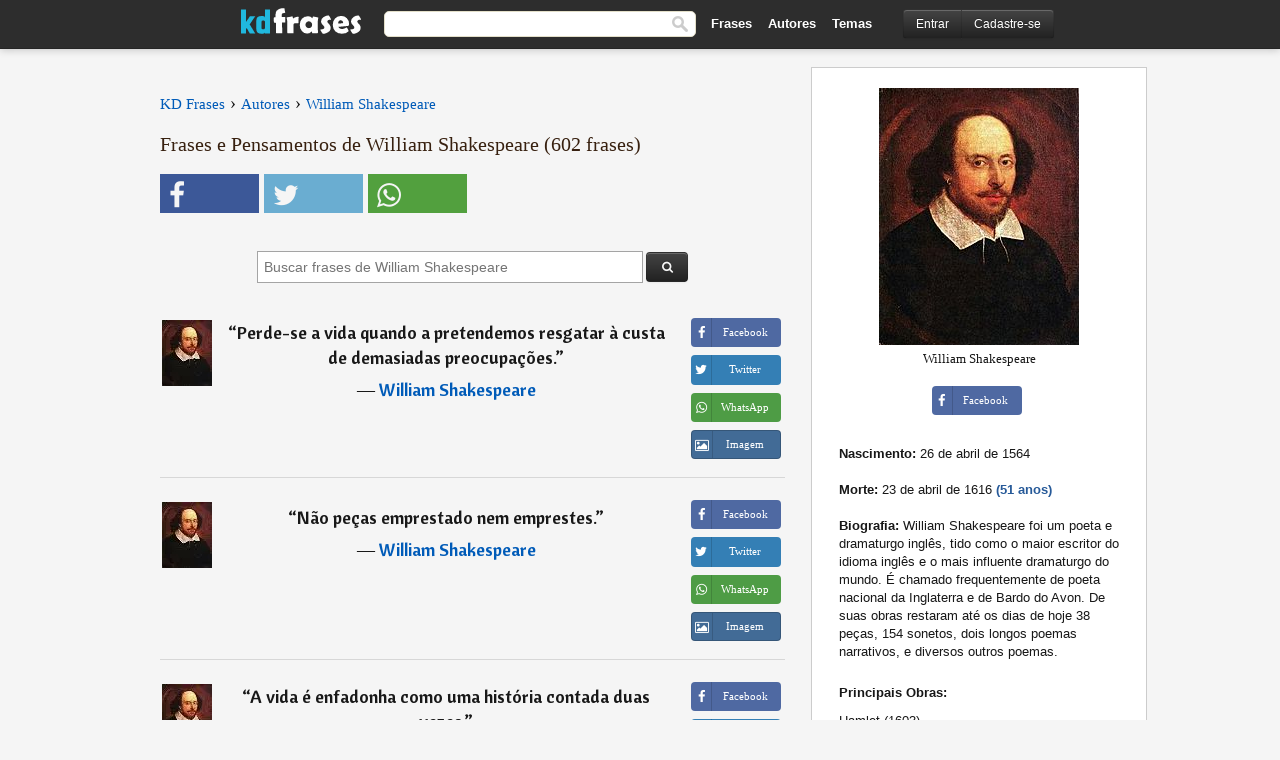

--- FILE ---
content_type: text/html; charset=UTF-8
request_url: https://kdfrases.com/autor/william-shakespeare/17
body_size: 9349
content:
<!DOCTYPE html>
<html lang="pt-br" xml:lang="pt-br"><head>
<meta http-equiv="content-type" content="text/html; charset=UTF-8"> 

  <title>Frases de William Shakespeare (17) - KD Frases</title>
  
  <meta name="description" content="William Shakespeare - Frases, citações, mensagens e pensamentos. As melhores frases e textos de William Shakespeare. William Shakespeare foi um poeta e dramaturgo inglês, tido como o maior escritor do idioma inglês ... Página 17 de 25." />

<link href="/css/basev2.5.3.css" media="screen" rel="stylesheet" type="text/css" />  
  <meta property="og:title" content="Frases e Pensamentos de William Shakespeare" />
  <meta property="og:type" content="article" />
  <meta property="og:site_name" content="KD Frases" />
  <meta property="og:description" content="Coletânea de frases e citações de William Shakespeare" />
  <meta property="og:image" content="https://kdfrases.com/imagens/william-shakespeare_fb.jpg" />
  <meta property="og:url" content="https://kdfrases.com/autor/william-shakespeare" />  
  
  	
	
  <meta name="twitter:card" content="summary_large_image">
  <meta name="twitter:site" content="@kdfrases_site">
  <meta name="twitter:title" content="Frases e Pensamentos de William Shakespeare">
  <meta name="twitter:description" content="Coletânea de frases e citações de William Shakespeare">
  <meta name="twitter:image" content="https://kdfrases.com/imagens/william-shakespeare_fb.jpg">
  
  <meta property="fb:app_id" content="270442059728002"/>


  
  <link rel="apple-touch-icon" sizes="57x57" href="/apple-touch-icon-57x57.png?v=2016">
  <link rel="apple-touch-icon" sizes="60x60" href="/apple-touch-icon-60x60.png?v=2016">
  <link rel="apple-touch-icon" sizes="72x72" href="/apple-touch-icon-72x72.png?v=2016">
  <link rel="apple-touch-icon" sizes="76x76" href="/apple-touch-icon-76x76.png?v=2016">
  <link rel="apple-touch-icon" sizes="114x114" href="/apple-touch-icon-114x114.png?v=2016">
  <link rel="apple-touch-icon" sizes="120x120" href="/apple-touch-icon-120x120.png?v=2016">
  <link rel="apple-touch-icon" sizes="144x144" href="/apple-touch-icon-144x144.png?v=2016">
  <link rel="apple-touch-icon" sizes="152x152" href="/apple-touch-icon-152x152.png?v=2016">
  <link rel="apple-touch-icon" sizes="180x180" href="/apple-touch-icon-180x180.png?v=2016">
  <link rel="icon" type="image/png" href="/favicon-32x32.png?v=2016" sizes="32x32">
  <link rel="icon" type="image/png" href="/android-chrome-192x192.png?v=2016" sizes="192x192">
  <link rel="icon" type="image/png" href="/favicon-96x96.png?v=2016" sizes="96x96">
  <link rel="icon" type="image/png" href="/favicon-16x16.png?v=2016" sizes="16x16">
  <link rel="manifest" href="/manifest.json?v=2016">
  <link rel="mask-icon" href="/safari-pinned-tab.svg?v=2016" color="#5bbad5">
  <link rel="shortcut icon" href="/favicon.ico?v=2016">
  <meta name="apple-mobile-web-app-title" content="KD Frases">
  <meta name="application-name" content="KD Frases">
  <meta name="msapplication-TileColor" content="#2b5797">
  <meta name="msapplication-TileImage" content="/mstile-144x144.png?v=2016">
  <meta name="theme-color" content="#ffffff">
  
  <meta name="p:domain_verify" content="9efad8d0f0e34256979662773715f374"/>

   
   <meta name="viewport" content="width=device-width, initial-scale=1, maximum-scale=1">
   
<script async src="https://www.googletagmanager.com/gtag/js?id=G-M09M020TWN"></script>
<script>
  window.dataLayer = window.dataLayer || [];
  function gtag(){dataLayer.push(arguments);}
  gtag('js', new Date());

  gtag('config', 'G-M09M020TWN');
</script>

<link rel="canonical" href="https://kdfrases.com/autor/william-shakespeare/17" />
<link rel="prev" href="https://kdfrases.com/autor/william-shakespeare/16">
<link rel="next" href="https://kdfrases.com/autor/william-shakespeare/18">
<script async src="https://pagead2.googlesyndication.com/pagead/js/adsbygoogle.js?client=ca-pub-6631402814758980"
     crossorigin="anonymous"></script>


</head>

<body>
<div class="content">

  <div id="tbar_w">
	<div class="uitext" id="siteheader">

<div class="shwrapper">	


<div id="logo">
<a href="/">

<img alt="KD Frases - Frases, Pensamentos e Citações" src="/img/kdf_v2.svg" width="120" height="36">

</a>
</div>
<div id="sitesearch">
<form accept-charset="UTF-8" action="/frases/" method="get" name="headerSearchForm">
<div class="auto_complete_field_wrapper">
<input class="greyText" id="sitesearch_field" name="q" type="text" autocomplete="off">        
<input type="hidden" name="t" value="1">

</div>
<button id="mainsearchbtn" type="submit"><img alt="Buscar Frases" src="/img/mg.png" title="Buscar Frases"  width="16" height="16"></button>
</form>
</div>

<ul class="nav" id="sitenav">
<li>
<a href="/frases-selecionadas" class="navlink" id="quotesli">Frases</a>
</li>
<li>
<a href="/autores/" class="navlink" id="authorsli">Autores</a>
</li>

<li>
<a href="/temas/" class="navlink" id="topicsli">Temas</a>
</li>

</ul>

<div class="loginbar">
<div class="ubtn-group" id="lbsearch"><a href="/frases/" class="ubtn ubtn-inverse"> <i class="icon-search icon-white nbarbtn"></i></a></div><div class="ubtn-group" id="lbmore"><a href="#showmore" class="ubtn ubtn-inverse"> <i class="icon-menu icon-white nbarbtn"></i></a></div><div class="ubtn-group" id="lubtn"><a href="/login" class="ubtn ubtn-inverse"> <i class="icon-user icon-white nbarbtn"></i></a></div><div class="ubtn-group">
<a rel="nofollow" href="/login" class="ubtn ubtn-inverse" id="lbloginbtn"> Entrar</a><a rel="nofollow" href="/registrar" class="ubtn ubtn-inverse" id="lbregisterbtn"> Cadastre-se</a></div>
</div>



</div>
</div>

</div>
 



  <div class="mainContentContainer ">
  
    
    <div class="mainContent">
      

      <div class="mainContentFloat">


<div class="leftContainer">
	<br />
	
	
	
	<div id="breadcrumbs"><ol itemscope itemtype="http://schema.org/BreadcrumbList" class="obdc"><li itemprop="itemListElement" itemscope itemtype="http://schema.org/ListItem"><a itemprop="item" href="/"><span itemprop="name">KD Frases</span></a><meta itemprop="position" content="1" /></li><li class="bdcsp"> › </li><li itemprop="itemListElement" itemscope itemtype="http://schema.org/ListItem"><a itemprop="item" href="/autores"><span itemprop="name">Autores</span></a><meta itemprop="position" content="2" /></li><li class="bdcsp"> › </li><li itemprop="itemListElement" itemscope itemtype="http://schema.org/ListItem"><a itemprop="item" href="/autor/william-shakespeare"><span itemprop="name">William Shakespeare</span></a><meta itemprop="position" content="3" /></li></ol></div><h1>Frases e Pensamentos de William Shakespeare (602 frases)</h1><div class="search_social"><div class="fb_share"><button class="socialBtn square share_btn sbtn2" data-url="https://www.facebook.com/sharer/sharer.php?u=https://kdfrases.com/autor/william-shakespeare"><i class="fa-facebook fa sb2"></i><span></span></button></div><div class="tweet_share"><button class="socialBtn square share_btn sbtn2" data-url="https://twitter.com/intent/tweet?original_referer=https://kdfrases.com/autor/william-shakespeare&amp;text=Frases+de+William+Shakespeare&amp;url=https://kdfrases.com/autor/william-shakespeare"><i class="fa-twitter fa sb2"></i><span></span></button></div><div class="wapp_share"><button class="socialBtn square share_btn sbtn2"  data-url="https://api.whatsapp.com/send?text=Frases de William Shakespeare - https://kdfrases.com/autor/william-shakespeare"><i class="fa-wapp fa sb2"></i><span></span></button></div></div><br><br>			
	<div class="tcenter">				
<form accept-charset="UTF-8" method="get" name="headerSearchForm2" id="sea_form">
 <input class="asearch" name="q" id="qquery" type="text" placeholder="Buscar frases de William Shakespeare"> 
 <div class="ubtn-group seauthor"><button class="ubtn ubtn-inverse sabtn" id="sea_btn"> <i class="icon-search icon-white "></i></button></div>
<br /><br />
</form>
<script>
var form = document.getElementById("sea_form");document.getElementById("sea_btn").addEventListener("click", function () {form.submit();});
</script>
</div>		
<div class="quotes"><div class="quote"><div class="quoteDetails"><table><tbody><tr><td class="qd_td"><a href="/autor/william-shakespeare"><picture><source type="image/webp" srcset="/img/1.webp" data-srcset="/webp/imagens/william-shakespeare-s1.webp 1x, /webp/imagens/william-shakespeare-s1@2x.webp 2x"><source type="image/jpeg" srcset="/img/1.png" data-srcset="/imagens/william-shakespeare-s1.jpg 1x, /imagens/william-shakespeare-s1@2x.jpg 2x"><img src="/img/1.png" class="lazy" alt="William Shakespeare"  data-src="/imagens/william-shakespeare-s1.jpg" data-srcset="/imagens/william-shakespeare-s1@2x.jpg 2x" width="50" height="66" /></picture></a></td><td class="swidth"><div class="quoteText2">“<a href="/frase/115679" class="qlink">Perde-se a vida quando a pretendemos resgatar à custa de demasiadas preocupações.</a>” <br><div class="qauthor">  ― <a href="/autor/william-shakespeare">William Shakespeare</a></div></div></td></tr></tbody></table></div><div class="action"><div class="acdblock"><div class="abtndiv"><button data-url="https://www.facebook.com/sharer/sharer.php?u=https://kdfrases.com/frase/115679" class="btn btn-block btn-social btn-xs btn-facebook share_btn sbtn1" > <span class="fa fa-facebook"></span><span>Facebook</span></button></div><div class="abtndiv"><button data-url="https://twitter.com/intent/tweet?original_referer=https://kdfrases.com/frase/115679&amp;text=Perde-se+a+vida+quando+a+pretendemos+resgatar+%C3%A0+custa+de+demasiadas+preocupa%C3%A7%C3%B5es.&amp;url=https://kdfrases.com/frase/115679" class="btn btn-block btn-social btn-xs btn-twitter share_btn sbtn1"> <span class="fa fa-twitter"></span><span>Twitter</span></button></div><div class="wappbtn abtndiv"><button class="btn btn-block btn-social btn-xs btn-wapp share_btn sbtn1" data-url="https://api.whatsapp.com/send?text=Perde-se a vida quando a pretendemos resgatar à custa de demasiadas preocupações. - William Shakespeare - https://kdfrases.com/frase/115679"> <span class="fa fa-wapp"></span><span>WhatsApp</span></button></div><div class="abtndiv"><a href="/frase/115679" class="btn btn-block btn-social btn-xs btn-img"> <span class="fa fa-img"></span><div class="abtnlabel">Imagem</div></a></div></div></div></div><div class="quote"><div class="quoteDetails"><table><tbody><tr><td class="qd_td"><a href="/autor/william-shakespeare"><picture><source type="image/webp" srcset="/img/1.webp" data-srcset="/webp/imagens/william-shakespeare-s1.webp 1x, /webp/imagens/william-shakespeare-s1@2x.webp 2x"><source type="image/jpeg" srcset="/img/1.png" data-srcset="/imagens/william-shakespeare-s1.jpg 1x, /imagens/william-shakespeare-s1@2x.jpg 2x"><img src="/img/1.png" class="lazy" alt="William Shakespeare"  data-src="/imagens/william-shakespeare-s1.jpg" data-srcset="/imagens/william-shakespeare-s1@2x.jpg 2x" width="50" height="66" /></picture></a></td><td class="swidth"><div class="quoteText2">“<a href="/frase/115695" class="qlink">Não peças emprestado nem emprestes.</a>” <br><div class="qauthor">  ― <a href="/autor/william-shakespeare">William Shakespeare</a></div></div></td></tr></tbody></table></div><div class="action"><div class="acdblock"><div class="abtndiv"><button data-url="https://www.facebook.com/sharer/sharer.php?u=https://kdfrases.com/frase/115695" class="btn btn-block btn-social btn-xs btn-facebook share_btn sbtn1" > <span class="fa fa-facebook"></span><span>Facebook</span></button></div><div class="abtndiv"><button data-url="https://twitter.com/intent/tweet?original_referer=https://kdfrases.com/frase/115695&amp;text=N%C3%A3o+pe%C3%A7as+emprestado+nem+emprestes.&amp;url=https://kdfrases.com/frase/115695" class="btn btn-block btn-social btn-xs btn-twitter share_btn sbtn1"> <span class="fa fa-twitter"></span><span>Twitter</span></button></div><div class="wappbtn abtndiv"><button class="btn btn-block btn-social btn-xs btn-wapp share_btn sbtn1" data-url="https://api.whatsapp.com/send?text=Não peças emprestado nem emprestes. - William Shakespeare - https://kdfrases.com/frase/115695"> <span class="fa fa-wapp"></span><span>WhatsApp</span></button></div><div class="abtndiv"><a href="/frase/115695" class="btn btn-block btn-social btn-xs btn-img"> <span class="fa fa-img"></span><div class="abtnlabel">Imagem</div></a></div></div></div></div><div class="quote"><div class="quoteDetails"><table><tbody><tr><td class="qd_td"><a href="/autor/william-shakespeare"><picture><source type="image/webp" srcset="/img/1.webp" data-srcset="/webp/imagens/william-shakespeare-s1.webp 1x, /webp/imagens/william-shakespeare-s1@2x.webp 2x"><source type="image/jpeg" srcset="/img/1.png" data-srcset="/imagens/william-shakespeare-s1.jpg 1x, /imagens/william-shakespeare-s1@2x.jpg 2x"><img src="/img/1.png" class="lazy" alt="William Shakespeare"  data-src="/imagens/william-shakespeare-s1.jpg" data-srcset="/imagens/william-shakespeare-s1@2x.jpg 2x" width="50" height="66" /></picture></a></td><td class="swidth"><div class="quoteText2">“<a href="/frase/115707" class="qlink">A vida é enfadonha como uma história contada duas vezes.</a>” <br><div class="qauthor">  ― <a href="/autor/william-shakespeare">William Shakespeare</a></div></div></td></tr></tbody></table></div><div class="action"><div class="acdblock"><div class="abtndiv"><button data-url="https://www.facebook.com/sharer/sharer.php?u=https://kdfrases.com/frase/115707" class="btn btn-block btn-social btn-xs btn-facebook share_btn sbtn1" > <span class="fa fa-facebook"></span><span>Facebook</span></button></div><div class="abtndiv"><button data-url="https://twitter.com/intent/tweet?original_referer=https://kdfrases.com/frase/115707&amp;text=A+vida+%C3%A9+enfadonha+como+uma+hist%C3%B3ria+contada+duas+vezes.&amp;url=https://kdfrases.com/frase/115707" class="btn btn-block btn-social btn-xs btn-twitter share_btn sbtn1"> <span class="fa fa-twitter"></span><span>Twitter</span></button></div><div class="wappbtn abtndiv"><button class="btn btn-block btn-social btn-xs btn-wapp share_btn sbtn1" data-url="https://api.whatsapp.com/send?text=A vida é enfadonha como uma história contada duas vezes. - William Shakespeare - https://kdfrases.com/frase/115707"> <span class="fa fa-wapp"></span><span>WhatsApp</span></button></div><div class="abtndiv"><a href="/frase/115707" class="btn btn-block btn-social btn-xs btn-img"> <span class="fa fa-img"></span><div class="abtnlabel">Imagem</div></a></div></div></div></div><div class="quote"><div class="quoteDetails"><table><tbody><tr><td class="qd_td"><a href="/autor/william-shakespeare"><picture><source type="image/webp" srcset="/img/1.webp" data-srcset="/webp/imagens/william-shakespeare-s1.webp 1x, /webp/imagens/william-shakespeare-s1@2x.webp 2x"><source type="image/jpeg" srcset="/img/1.png" data-srcset="/imagens/william-shakespeare-s1.jpg 1x, /imagens/william-shakespeare-s1@2x.jpg 2x"><img src="/img/1.png" class="lazy" alt="William Shakespeare"  data-src="/imagens/william-shakespeare-s1.jpg" data-srcset="/imagens/william-shakespeare-s1@2x.jpg 2x" width="50" height="66" /></picture></a></td><td class="swidth"><div class="quoteText2">“<a href="/frase/115710" class="qlink">A miséria habitua o homem a estranhos companheiros de cama.</a>” <br><div class="qauthor">  ― <a href="/autor/william-shakespeare">William Shakespeare</a></div></div></td></tr></tbody></table></div><div class="action"><div class="acdblock"><div class="abtndiv"><button data-url="https://www.facebook.com/sharer/sharer.php?u=https://kdfrases.com/frase/115710" class="btn btn-block btn-social btn-xs btn-facebook share_btn sbtn1" > <span class="fa fa-facebook"></span><span>Facebook</span></button></div><div class="abtndiv"><button data-url="https://twitter.com/intent/tweet?original_referer=https://kdfrases.com/frase/115710&amp;text=A+mis%C3%A9ria+habitua+o+homem+a+estranhos+companheiros+de+cama.&amp;url=https://kdfrases.com/frase/115710" class="btn btn-block btn-social btn-xs btn-twitter share_btn sbtn1"> <span class="fa fa-twitter"></span><span>Twitter</span></button></div><div class="wappbtn abtndiv"><button class="btn btn-block btn-social btn-xs btn-wapp share_btn sbtn1" data-url="https://api.whatsapp.com/send?text=A miséria habitua o homem a estranhos companheiros de cama. - William Shakespeare - https://kdfrases.com/frase/115710"> <span class="fa fa-wapp"></span><span>WhatsApp</span></button></div><div class="abtndiv"><a href="/frase/115710" class="btn btn-block btn-social btn-xs btn-img"> <span class="fa fa-img"></span><div class="abtnlabel">Imagem</div></a></div></div></div></div><div class="quote"><div class="quoteDetails"><table><tbody><tr><td class="qd_td"><a href="/autor/william-shakespeare"><picture><source type="image/webp" srcset="/img/1.webp" data-srcset="/webp/imagens/william-shakespeare-s1.webp 1x, /webp/imagens/william-shakespeare-s1@2x.webp 2x"><source type="image/jpeg" srcset="/img/1.png" data-srcset="/imagens/william-shakespeare-s1.jpg 1x, /imagens/william-shakespeare-s1@2x.jpg 2x"><img src="/img/1.png" class="lazy" alt="William Shakespeare"  data-src="/imagens/william-shakespeare-s1.jpg" data-srcset="/imagens/william-shakespeare-s1@2x.jpg 2x" width="50" height="66" /></picture></a></td><td class="swidth"><div class="quoteText2">“<a href="/frase/115724" class="qlink">Tarde demais o conheci, por fim; cedo demais, sem conhecê-lo, amei-o.</a>” <br><div class="qauthor">  ― <a href="/autor/william-shakespeare">William Shakespeare</a></div></div></td></tr></tbody></table></div><div class="action"><div class="acdblock"><div class="abtndiv"><button data-url="https://www.facebook.com/sharer/sharer.php?u=https://kdfrases.com/frase/115724" class="btn btn-block btn-social btn-xs btn-facebook share_btn sbtn1" > <span class="fa fa-facebook"></span><span>Facebook</span></button></div><div class="abtndiv"><button data-url="https://twitter.com/intent/tweet?original_referer=https://kdfrases.com/frase/115724&amp;text=Tarde+demais+o+conheci%2C+por+fim%3B+cedo+demais%2C+sem+conhec%C3%AA-lo%2C+amei-o.&amp;url=https://kdfrases.com/frase/115724" class="btn btn-block btn-social btn-xs btn-twitter share_btn sbtn1"> <span class="fa fa-twitter"></span><span>Twitter</span></button></div><div class="wappbtn abtndiv"><button class="btn btn-block btn-social btn-xs btn-wapp share_btn sbtn1" data-url="https://api.whatsapp.com/send?text=Tarde demais o conheci, por fim; cedo demais, sem conhecê-lo, amei-o. - William Shakespeare - https://kdfrases.com/frase/115724"> <span class="fa fa-wapp"></span><span>WhatsApp</span></button></div><div class="abtndiv"><a href="/frase/115724" class="btn btn-block btn-social btn-xs btn-img"> <span class="fa fa-img"></span><div class="abtnlabel">Imagem</div></a></div></div></div></div><div class="quote"><div class="quoteDetails"><table><tbody><tr><td class="qd_td"><a href="/autor/william-shakespeare"><picture><source type="image/webp" srcset="/img/1.webp" data-srcset="/webp/imagens/william-shakespeare-s1.webp 1x, /webp/imagens/william-shakespeare-s1@2x.webp 2x"><source type="image/jpeg" srcset="/img/1.png" data-srcset="/imagens/william-shakespeare-s1.jpg 1x, /imagens/william-shakespeare-s1@2x.jpg 2x"><img src="/img/1.png" class="lazy" alt="William Shakespeare"  data-src="/imagens/william-shakespeare-s1.jpg" data-srcset="/imagens/william-shakespeare-s1@2x.jpg 2x" width="50" height="66" /></picture></a></td><td class="swidth"><div class="quoteText2">“<a href="/frase/115743" class="qlink">Algumas quedas servem para que levantemos mais felizes.</a>” <br><div class="qauthor">  ― <a href="/autor/william-shakespeare">William Shakespeare</a></div></div></td></tr></tbody></table></div><div class="action"><div class="acdblock"><div class="abtndiv"><button data-url="https://www.facebook.com/sharer/sharer.php?u=https://kdfrases.com/frase/115743" class="btn btn-block btn-social btn-xs btn-facebook share_btn sbtn1" > <span class="fa fa-facebook"></span><span>Facebook</span></button></div><div class="abtndiv"><button data-url="https://twitter.com/intent/tweet?original_referer=https://kdfrases.com/frase/115743&amp;text=Algumas+quedas+servem+para+que+levantemos+mais+felizes.&amp;url=https://kdfrases.com/frase/115743" class="btn btn-block btn-social btn-xs btn-twitter share_btn sbtn1"> <span class="fa fa-twitter"></span><span>Twitter</span></button></div><div class="wappbtn abtndiv"><button class="btn btn-block btn-social btn-xs btn-wapp share_btn sbtn1" data-url="https://api.whatsapp.com/send?text=Algumas quedas servem para que levantemos mais felizes. - William Shakespeare - https://kdfrases.com/frase/115743"> <span class="fa fa-wapp"></span><span>WhatsApp</span></button></div><div class="abtndiv"><a href="/frase/115743" class="btn btn-block btn-social btn-xs btn-img"> <span class="fa fa-img"></span><div class="abtnlabel">Imagem</div></a></div></div></div></div><div class="quote"><div class="quoteDetails"><table><tbody><tr><td class="qd_td"><a href="/autor/william-shakespeare"><picture><source type="image/webp" srcset="/img/1.webp" data-srcset="/webp/imagens/william-shakespeare-s1.webp 1x, /webp/imagens/william-shakespeare-s1@2x.webp 2x"><source type="image/jpeg" srcset="/img/1.png" data-srcset="/imagens/william-shakespeare-s1.jpg 1x, /imagens/william-shakespeare-s1@2x.jpg 2x"><img src="/img/1.png" class="lazy" alt="William Shakespeare"  data-src="/imagens/william-shakespeare-s1.jpg" data-srcset="/imagens/william-shakespeare-s1@2x.jpg 2x" width="50" height="66" /></picture></a></td><td class="swidth"><div class="quoteText2">“<a href="/frase/115770" class="qlink">Nossas dúvidas são traidoras e nos fazem perder o bem que poderíamos conquistar se não fosse o medo de errar.</a>” <br><div class="qauthor">  ― <a href="/autor/william-shakespeare">William Shakespeare</a></div></div></td></tr></tbody></table></div><div class="action"><div class="acdblock"><div class="abtndiv"><button data-url="https://www.facebook.com/sharer/sharer.php?u=https://kdfrases.com/frase/115770" class="btn btn-block btn-social btn-xs btn-facebook share_btn sbtn1" > <span class="fa fa-facebook"></span><span>Facebook</span></button></div><div class="abtndiv"><button data-url="https://twitter.com/intent/tweet?original_referer=https://kdfrases.com/frase/115770&amp;text=Nossas+d%C3%BAvidas+s%C3%A3o+traidoras+e+nos+fazem+perder+o+bem+que+poder%C3%ADamos+conquistar+se+n%C3%A3o+fosse+o+medo+de+errar.&amp;url=https://kdfrases.com/frase/115770" class="btn btn-block btn-social btn-xs btn-twitter share_btn sbtn1"> <span class="fa fa-twitter"></span><span>Twitter</span></button></div><div class="wappbtn abtndiv"><button class="btn btn-block btn-social btn-xs btn-wapp share_btn sbtn1" data-url="https://api.whatsapp.com/send?text=Nossas dúvidas são traidoras e nos fazem perder o bem que poderíamos conquistar se não fosse o medo de errar. - William Shakespeare - https://kdfrases.com/frase/115770"> <span class="fa fa-wapp"></span><span>WhatsApp</span></button></div><div class="abtndiv"><a href="/frase/115770" class="btn btn-block btn-social btn-xs btn-img"> <span class="fa fa-img"></span><div class="abtnlabel">Imagem</div></a></div></div></div></div><div class="quote"><div class="quoteDetails"><table><tbody><tr><td class="qd_td"><a href="/autor/william-shakespeare"><picture><source type="image/webp" srcset="/img/1.webp" data-srcset="/webp/imagens/william-shakespeare-s1.webp 1x, /webp/imagens/william-shakespeare-s1@2x.webp 2x"><source type="image/jpeg" srcset="/img/1.png" data-srcset="/imagens/william-shakespeare-s1.jpg 1x, /imagens/william-shakespeare-s1@2x.jpg 2x"><img src="/img/1.png" class="lazy" alt="William Shakespeare"  data-src="/imagens/william-shakespeare-s1.jpg" data-srcset="/imagens/william-shakespeare-s1@2x.jpg 2x" width="50" height="66" /></picture></a></td><td class="swidth"><div class="quoteText2">“<a href="/frase/115776" class="qlink">Uns venceram por seus crimes, outros fracassaram por suas virtudes.</a>” <br><div class="qauthor">  ― <a href="/autor/william-shakespeare">William Shakespeare</a></div></div></td></tr></tbody></table></div><div class="action"><div class="acdblock"><div class="abtndiv"><button data-url="https://www.facebook.com/sharer/sharer.php?u=https://kdfrases.com/frase/115776" class="btn btn-block btn-social btn-xs btn-facebook share_btn sbtn1" > <span class="fa fa-facebook"></span><span>Facebook</span></button></div><div class="abtndiv"><button data-url="https://twitter.com/intent/tweet?original_referer=https://kdfrases.com/frase/115776&amp;text=Uns+venceram+por+seus+crimes%2C+outros+fracassaram+por+suas+virtudes.&amp;url=https://kdfrases.com/frase/115776" class="btn btn-block btn-social btn-xs btn-twitter share_btn sbtn1"> <span class="fa fa-twitter"></span><span>Twitter</span></button></div><div class="wappbtn abtndiv"><button class="btn btn-block btn-social btn-xs btn-wapp share_btn sbtn1" data-url="https://api.whatsapp.com/send?text=Uns venceram por seus crimes, outros fracassaram por suas virtudes. - William Shakespeare - https://kdfrases.com/frase/115776"> <span class="fa fa-wapp"></span><span>WhatsApp</span></button></div><div class="abtndiv"><a href="/frase/115776" class="btn btn-block btn-social btn-xs btn-img"> <span class="fa fa-img"></span><div class="abtnlabel">Imagem</div></a></div></div></div></div><div class="quote"><div class="quoteDetails"><table><tbody><tr><td class="qd_td"><a href="/autor/william-shakespeare"><picture><source type="image/webp" srcset="/img/1.webp" data-srcset="/webp/imagens/william-shakespeare-s1.webp 1x, /webp/imagens/william-shakespeare-s1@2x.webp 2x"><source type="image/jpeg" srcset="/img/1.png" data-srcset="/imagens/william-shakespeare-s1.jpg 1x, /imagens/william-shakespeare-s1@2x.jpg 2x"><img src="/img/1.png" class="lazy" alt="William Shakespeare"  data-src="/imagens/william-shakespeare-s1.jpg" data-srcset="/imagens/william-shakespeare-s1@2x.jpg 2x" width="50" height="66" /></picture></a></td><td class="swidth"><div class="quoteText2">“<a href="/frase/115785" class="qlink">Toda a gente é capaz de dominar uma dor, excepto quem a sente.</a>” <br><div class="qauthor">  ― <a href="/autor/william-shakespeare">William Shakespeare</a></div></div></td></tr></tbody></table></div><div class="action"><div class="acdblock"><div class="abtndiv"><button data-url="https://www.facebook.com/sharer/sharer.php?u=https://kdfrases.com/frase/115785" class="btn btn-block btn-social btn-xs btn-facebook share_btn sbtn1" > <span class="fa fa-facebook"></span><span>Facebook</span></button></div><div class="abtndiv"><button data-url="https://twitter.com/intent/tweet?original_referer=https://kdfrases.com/frase/115785&amp;text=Toda+a+gente+%C3%A9+capaz+de+dominar+uma+dor%2C+excepto+quem+a+sente.&amp;url=https://kdfrases.com/frase/115785" class="btn btn-block btn-social btn-xs btn-twitter share_btn sbtn1"> <span class="fa fa-twitter"></span><span>Twitter</span></button></div><div class="wappbtn abtndiv"><button class="btn btn-block btn-social btn-xs btn-wapp share_btn sbtn1" data-url="https://api.whatsapp.com/send?text=Toda a gente é capaz de dominar uma dor, excepto quem a sente. - William Shakespeare - https://kdfrases.com/frase/115785"> <span class="fa fa-wapp"></span><span>WhatsApp</span></button></div><div class="abtndiv"><a href="/frase/115785" class="btn btn-block btn-social btn-xs btn-img"> <span class="fa fa-img"></span><div class="abtnlabel">Imagem</div></a></div></div></div></div><div class="quote"><div class="quoteDetails"><table><tbody><tr><td class="qd_td"><a href="/autor/william-shakespeare"><picture><source type="image/webp" srcset="/img/1.webp" data-srcset="/webp/imagens/william-shakespeare-s1.webp 1x, /webp/imagens/william-shakespeare-s1@2x.webp 2x"><source type="image/jpeg" srcset="/img/1.png" data-srcset="/imagens/william-shakespeare-s1.jpg 1x, /imagens/william-shakespeare-s1@2x.jpg 2x"><img src="/img/1.png" class="lazy" alt="William Shakespeare"  data-src="/imagens/william-shakespeare-s1.jpg" data-srcset="/imagens/william-shakespeare-s1@2x.jpg 2x" width="50" height="66" /></picture></a></td><td class="swidth"><div class="quoteText2">“<a href="/frase/115786" class="qlink">Algumas dores são passíveis de cura.</a>” <br><div class="qauthor">  ― <a href="/autor/william-shakespeare">William Shakespeare</a></div></div></td></tr></tbody></table></div><div class="action"><div class="acdblock"><div class="abtndiv"><button data-url="https://www.facebook.com/sharer/sharer.php?u=https://kdfrases.com/frase/115786" class="btn btn-block btn-social btn-xs btn-facebook share_btn sbtn1" > <span class="fa fa-facebook"></span><span>Facebook</span></button></div><div class="abtndiv"><button data-url="https://twitter.com/intent/tweet?original_referer=https://kdfrases.com/frase/115786&amp;text=Algumas+dores+s%C3%A3o+pass%C3%ADveis+de+cura.&amp;url=https://kdfrases.com/frase/115786" class="btn btn-block btn-social btn-xs btn-twitter share_btn sbtn1"> <span class="fa fa-twitter"></span><span>Twitter</span></button></div><div class="wappbtn abtndiv"><button class="btn btn-block btn-social btn-xs btn-wapp share_btn sbtn1" data-url="https://api.whatsapp.com/send?text=Algumas dores são passíveis de cura. - William Shakespeare - https://kdfrases.com/frase/115786"> <span class="fa fa-wapp"></span><span>WhatsApp</span></button></div><div class="abtndiv"><a href="/frase/115786" class="btn btn-block btn-social btn-xs btn-img"> <span class="fa fa-img"></span><div class="abtnlabel">Imagem</div></a></div></div></div></div><div class="quote"><div class="quoteDetails"><table><tbody><tr><td class="qd_td"><a href="/autor/william-shakespeare"><picture><source type="image/webp" srcset="/img/1.webp" data-srcset="/webp/imagens/william-shakespeare-s1.webp 1x, /webp/imagens/william-shakespeare-s1@2x.webp 2x"><source type="image/jpeg" srcset="/img/1.png" data-srcset="/imagens/william-shakespeare-s1.jpg 1x, /imagens/william-shakespeare-s1@2x.jpg 2x"><img src="/img/1.png" class="lazy" alt="William Shakespeare"  data-src="/imagens/william-shakespeare-s1.jpg" data-srcset="/imagens/william-shakespeare-s1@2x.jpg 2x" width="50" height="66" /></picture></a></td><td class="swidth"><div class="quoteText2">“<a href="/frase/115787" class="qlink">Tudo o que nasce deve morrer, passando pela natureza em direção à eternidade.</a>” <br><div class="qauthor">  ― <a href="/autor/william-shakespeare">William Shakespeare</a></div></div></td></tr></tbody></table></div><div class="action"><div class="acdblock"><div class="abtndiv"><button data-url="https://www.facebook.com/sharer/sharer.php?u=https://kdfrases.com/frase/115787" class="btn btn-block btn-social btn-xs btn-facebook share_btn sbtn1" > <span class="fa fa-facebook"></span><span>Facebook</span></button></div><div class="abtndiv"><button data-url="https://twitter.com/intent/tweet?original_referer=https://kdfrases.com/frase/115787&amp;text=Tudo+o+que+nasce+deve+morrer%2C+passando+pela+natureza+em+dire%C3%A7%C3%A3o+%C3%A0+eternidade.&amp;url=https://kdfrases.com/frase/115787" class="btn btn-block btn-social btn-xs btn-twitter share_btn sbtn1"> <span class="fa fa-twitter"></span><span>Twitter</span></button></div><div class="wappbtn abtndiv"><button class="btn btn-block btn-social btn-xs btn-wapp share_btn sbtn1" data-url="https://api.whatsapp.com/send?text=Tudo o que nasce deve morrer, passando pela natureza em direção à eternidade. - William Shakespeare - https://kdfrases.com/frase/115787"> <span class="fa fa-wapp"></span><span>WhatsApp</span></button></div><div class="abtndiv"><a href="/frase/115787" class="btn btn-block btn-social btn-xs btn-img"> <span class="fa fa-img"></span><div class="abtnlabel">Imagem</div></a></div></div></div></div><div class="quote"><div class="quoteDetails"><table><tbody><tr><td class="qd_td"><a href="/autor/william-shakespeare"><picture><source type="image/webp" srcset="/img/1.webp" data-srcset="/webp/imagens/william-shakespeare-s1.webp 1x, /webp/imagens/william-shakespeare-s1@2x.webp 2x"><source type="image/jpeg" srcset="/img/1.png" data-srcset="/imagens/william-shakespeare-s1.jpg 1x, /imagens/william-shakespeare-s1@2x.jpg 2x"><img src="/img/1.png" class="lazy" alt="William Shakespeare"  data-src="/imagens/william-shakespeare-s1.jpg" data-srcset="/imagens/william-shakespeare-s1@2x.jpg 2x" width="50" height="66" /></picture></a></td><td class="swidth"><div class="quoteText2">“<a href="/frase/115803" class="qlink">Um homem inteligente pode transformar-se num joão-bobo, quando não sabe valer-se de seus recursos naturais.</a>” <br><div class="qauthor">  ― <a href="/autor/william-shakespeare">William Shakespeare</a></div></div></td></tr></tbody></table></div><div class="action"><div class="acdblock"><div class="abtndiv"><button data-url="https://www.facebook.com/sharer/sharer.php?u=https://kdfrases.com/frase/115803" class="btn btn-block btn-social btn-xs btn-facebook share_btn sbtn1" > <span class="fa fa-facebook"></span><span>Facebook</span></button></div><div class="abtndiv"><button data-url="https://twitter.com/intent/tweet?original_referer=https://kdfrases.com/frase/115803&amp;text=Um+homem+inteligente+pode+transformar-se+num+jo%C3%A3o-bobo%2C+quando+n%C3%A3o+sabe+valer-se+de+seus+recursos+naturais.&amp;url=https://kdfrases.com/frase/115803" class="btn btn-block btn-social btn-xs btn-twitter share_btn sbtn1"> <span class="fa fa-twitter"></span><span>Twitter</span></button></div><div class="wappbtn abtndiv"><button class="btn btn-block btn-social btn-xs btn-wapp share_btn sbtn1" data-url="https://api.whatsapp.com/send?text=Um homem inteligente pode transformar-se num joão-bobo, quando não sabe valer-se de seus recursos naturais. - William Shakespeare - https://kdfrases.com/frase/115803"> <span class="fa fa-wapp"></span><span>WhatsApp</span></button></div><div class="abtndiv"><a href="/frase/115803" class="btn btn-block btn-social btn-xs btn-img"> <span class="fa fa-img"></span><div class="abtnlabel">Imagem</div></a></div></div></div></div><div class="quote"><div class="quoteDetails"><table><tbody><tr><td class="qd_td"><a href="/autor/william-shakespeare"><picture><source type="image/webp" srcset="/img/1.webp" data-srcset="/webp/imagens/william-shakespeare-s1.webp 1x, /webp/imagens/william-shakespeare-s1@2x.webp 2x"><source type="image/jpeg" srcset="/img/1.png" data-srcset="/imagens/william-shakespeare-s1.jpg 1x, /imagens/william-shakespeare-s1@2x.jpg 2x"><img src="/img/1.png" class="lazy" alt="William Shakespeare"  data-src="/imagens/william-shakespeare-s1.jpg" data-srcset="/imagens/william-shakespeare-s1@2x.jpg 2x" width="50" height="66" /></picture></a></td><td class="swidth"><div class="quoteText2">“<a href="/frase/115820" class="qlink">Nada é bom ou mau, o pensamento é que faz as coisas assim.</a>” <br><div class="qauthor">  ― <a href="/autor/william-shakespeare">William Shakespeare</a></div></div></td></tr></tbody></table></div><div class="action"><div class="acdblock"><div class="abtndiv"><button data-url="https://www.facebook.com/sharer/sharer.php?u=https://kdfrases.com/frase/115820" class="btn btn-block btn-social btn-xs btn-facebook share_btn sbtn1" > <span class="fa fa-facebook"></span><span>Facebook</span></button></div><div class="abtndiv"><button data-url="https://twitter.com/intent/tweet?original_referer=https://kdfrases.com/frase/115820&amp;text=Nada+%C3%A9+bom+ou+mau%2C+o+pensamento+%C3%A9+que+faz+as+coisas+assim.&amp;url=https://kdfrases.com/frase/115820" class="btn btn-block btn-social btn-xs btn-twitter share_btn sbtn1"> <span class="fa fa-twitter"></span><span>Twitter</span></button></div><div class="wappbtn abtndiv"><button class="btn btn-block btn-social btn-xs btn-wapp share_btn sbtn1" data-url="https://api.whatsapp.com/send?text=Nada é bom ou mau, o pensamento é que faz as coisas assim. - William Shakespeare - https://kdfrases.com/frase/115820"> <span class="fa fa-wapp"></span><span>WhatsApp</span></button></div><div class="abtndiv"><a href="/frase/115820" class="btn btn-block btn-social btn-xs btn-img"> <span class="fa fa-img"></span><div class="abtnlabel">Imagem</div></a></div></div></div></div><div class="quote"><div class="quoteDetails"><table><tbody><tr><td class="qd_td"><a href="/autor/william-shakespeare"><picture><source type="image/webp" srcset="/img/1.webp" data-srcset="/webp/imagens/william-shakespeare-s1.webp 1x, /webp/imagens/william-shakespeare-s1@2x.webp 2x"><source type="image/jpeg" srcset="/img/1.png" data-srcset="/imagens/william-shakespeare-s1.jpg 1x, /imagens/william-shakespeare-s1@2x.jpg 2x"><img src="/img/1.png" class="lazy" alt="William Shakespeare"  data-src="/imagens/william-shakespeare-s1.jpg" data-srcset="/imagens/william-shakespeare-s1@2x.jpg 2x" width="50" height="66" /></picture></a></td><td class="swidth"><div class="quoteText2">“<a href="/frase/115822" class="qlink">E você aprende que realmente é forte e que pode ir muito mais longe ? mesmo após ter pensado não ser capaz.</a>” <br><div class="qauthor">  ― <a href="/autor/william-shakespeare">William Shakespeare</a></div></div></td></tr></tbody></table></div><div class="action"><div class="acdblock"><div class="abtndiv"><button data-url="https://www.facebook.com/sharer/sharer.php?u=https://kdfrases.com/frase/115822" class="btn btn-block btn-social btn-xs btn-facebook share_btn sbtn1" > <span class="fa fa-facebook"></span><span>Facebook</span></button></div><div class="abtndiv"><button data-url="https://twitter.com/intent/tweet?original_referer=https://kdfrases.com/frase/115822&amp;text=E+voc%C3%AA+aprende+que+realmente+%C3%A9+forte+e+que+pode+ir+muito+mais+longe+%3F+mesmo+ap%C3%B3s+ter+pensado+n%C3%A3o+ser+capaz.&amp;url=https://kdfrases.com/frase/115822" class="btn btn-block btn-social btn-xs btn-twitter share_btn sbtn1"> <span class="fa fa-twitter"></span><span>Twitter</span></button></div><div class="wappbtn abtndiv"><button class="btn btn-block btn-social btn-xs btn-wapp share_btn sbtn1" data-url="https://api.whatsapp.com/send?text=E você aprende que realmente é forte e que pode ir muito mais longe ? mesmo após ter pensado não ser capaz. - William Shakespeare - https://kdfrases.com/frase/115822"> <span class="fa fa-wapp"></span><span>WhatsApp</span></button></div><div class="abtndiv"><a href="/frase/115822" class="btn btn-block btn-social btn-xs btn-img"> <span class="fa fa-img"></span><div class="abtnlabel">Imagem</div></a></div></div></div></div><div class="quote"><div class="quoteDetails"><table><tbody><tr><td class="qd_td"><a href="/autor/william-shakespeare"><picture><source type="image/webp" srcset="/img/1.webp" data-srcset="/webp/imagens/william-shakespeare-s1.webp 1x, /webp/imagens/william-shakespeare-s1@2x.webp 2x"><source type="image/jpeg" srcset="/img/1.png" data-srcset="/imagens/william-shakespeare-s1.jpg 1x, /imagens/william-shakespeare-s1@2x.jpg 2x"><img src="/img/1.png" class="lazy" alt="William Shakespeare"  data-src="/imagens/william-shakespeare-s1.jpg" data-srcset="/imagens/william-shakespeare-s1@2x.jpg 2x" width="50" height="66" /></picture></a></td><td class="swidth"><div class="quoteText2">“<a href="/frase/115826" class="qlink">A morte que sugou todo o mel do teu doce hálito, não teve efeito nenhum sobre tua beleza.</a>” <br><div class="qauthor">  ― <a href="/autor/william-shakespeare">William Shakespeare</a></div></div></td></tr></tbody></table></div><div class="action"><div class="acdblock"><div class="abtndiv"><button data-url="https://www.facebook.com/sharer/sharer.php?u=https://kdfrases.com/frase/115826" class="btn btn-block btn-social btn-xs btn-facebook share_btn sbtn1" > <span class="fa fa-facebook"></span><span>Facebook</span></button></div><div class="abtndiv"><button data-url="https://twitter.com/intent/tweet?original_referer=https://kdfrases.com/frase/115826&amp;text=A+morte+que+sugou+todo+o+mel+do+teu+doce+h%C3%A1lito%2C+n%C3%A3o+teve+efeito+nenhum+sobre+tua+beleza.&amp;url=https://kdfrases.com/frase/115826" class="btn btn-block btn-social btn-xs btn-twitter share_btn sbtn1"> <span class="fa fa-twitter"></span><span>Twitter</span></button></div><div class="wappbtn abtndiv"><button class="btn btn-block btn-social btn-xs btn-wapp share_btn sbtn1" data-url="https://api.whatsapp.com/send?text=A morte que sugou todo o mel do teu doce hálito, não teve efeito nenhum sobre tua beleza. - William Shakespeare - https://kdfrases.com/frase/115826"> <span class="fa fa-wapp"></span><span>WhatsApp</span></button></div><div class="abtndiv"><a href="/frase/115826" class="btn btn-block btn-social btn-xs btn-img"> <span class="fa fa-img"></span><div class="abtnlabel">Imagem</div></a></div></div></div></div><div class="quote"><div class="quoteDetails"><table><tbody><tr><td class="qd_td"><a href="/autor/william-shakespeare"><picture><source type="image/webp" srcset="/img/1.webp" data-srcset="/webp/imagens/william-shakespeare-s1.webp 1x, /webp/imagens/william-shakespeare-s1@2x.webp 2x"><source type="image/jpeg" srcset="/img/1.png" data-srcset="/imagens/william-shakespeare-s1.jpg 1x, /imagens/william-shakespeare-s1@2x.jpg 2x"><img src="/img/1.png" class="lazy" alt="William Shakespeare"  data-src="/imagens/william-shakespeare-s1.jpg" data-srcset="/imagens/william-shakespeare-s1@2x.jpg 2x" width="50" height="66" /></picture></a></td><td class="swidth"><div class="quoteText2">“<a href="/frase/115830" class="qlink">Há quedas que provocam ascensões maiores.</a>” <br><div class="qauthor">  ― <a href="/autor/william-shakespeare">William Shakespeare</a></div></div></td></tr></tbody></table></div><div class="action"><div class="acdblock"><div class="abtndiv"><button data-url="https://www.facebook.com/sharer/sharer.php?u=https://kdfrases.com/frase/115830" class="btn btn-block btn-social btn-xs btn-facebook share_btn sbtn1" > <span class="fa fa-facebook"></span><span>Facebook</span></button></div><div class="abtndiv"><button data-url="https://twitter.com/intent/tweet?original_referer=https://kdfrases.com/frase/115830&amp;text=H%C3%A1+quedas+que+provocam+ascens%C3%B5es+maiores.&amp;url=https://kdfrases.com/frase/115830" class="btn btn-block btn-social btn-xs btn-twitter share_btn sbtn1"> <span class="fa fa-twitter"></span><span>Twitter</span></button></div><div class="wappbtn abtndiv"><button class="btn btn-block btn-social btn-xs btn-wapp share_btn sbtn1" data-url="https://api.whatsapp.com/send?text=Há quedas que provocam ascensões maiores. - William Shakespeare - https://kdfrases.com/frase/115830"> <span class="fa fa-wapp"></span><span>WhatsApp</span></button></div><div class="abtndiv"><a href="/frase/115830" class="btn btn-block btn-social btn-xs btn-img"> <span class="fa fa-img"></span><div class="abtnlabel">Imagem</div></a></div></div></div></div><div class="quote"><div class="quoteDetails"><table><tbody><tr><td class="qd_td"><a href="/autor/william-shakespeare"><picture><source type="image/webp" srcset="/img/1.webp" data-srcset="/webp/imagens/william-shakespeare-s1.webp 1x, /webp/imagens/william-shakespeare-s1@2x.webp 2x"><source type="image/jpeg" srcset="/img/1.png" data-srcset="/imagens/william-shakespeare-s1.jpg 1x, /imagens/william-shakespeare-s1@2x.jpg 2x"><img src="/img/1.png" class="lazy" alt="William Shakespeare"  data-src="/imagens/william-shakespeare-s1.jpg" data-srcset="/imagens/william-shakespeare-s1@2x.jpg 2x" width="50" height="66" /></picture></a></td><td class="swidth"><div class="quoteText2">“<a href="/frase/115833" class="qlink">Escalar colinas difíceis requer um ritmo lento no início.</a>” <br><div class="qauthor">  ― <a href="/autor/william-shakespeare">William Shakespeare</a></div></div></td></tr></tbody></table></div><div class="action"><div class="acdblock"><div class="abtndiv"><button data-url="https://www.facebook.com/sharer/sharer.php?u=https://kdfrases.com/frase/115833" class="btn btn-block btn-social btn-xs btn-facebook share_btn sbtn1" > <span class="fa fa-facebook"></span><span>Facebook</span></button></div><div class="abtndiv"><button data-url="https://twitter.com/intent/tweet?original_referer=https://kdfrases.com/frase/115833&amp;text=Escalar+colinas+dif%C3%ADceis+requer+um+ritmo+lento+no+in%C3%ADcio.&amp;url=https://kdfrases.com/frase/115833" class="btn btn-block btn-social btn-xs btn-twitter share_btn sbtn1"> <span class="fa fa-twitter"></span><span>Twitter</span></button></div><div class="wappbtn abtndiv"><button class="btn btn-block btn-social btn-xs btn-wapp share_btn sbtn1" data-url="https://api.whatsapp.com/send?text=Escalar colinas difíceis requer um ritmo lento no início. - William Shakespeare - https://kdfrases.com/frase/115833"> <span class="fa fa-wapp"></span><span>WhatsApp</span></button></div><div class="abtndiv"><a href="/frase/115833" class="btn btn-block btn-social btn-xs btn-img"> <span class="fa fa-img"></span><div class="abtnlabel">Imagem</div></a></div></div></div></div><div class="quote"><div class="quoteDetails"><table><tbody><tr><td class="qd_td"><a href="/autor/william-shakespeare"><picture><source type="image/webp" srcset="/img/1.webp" data-srcset="/webp/imagens/william-shakespeare-s1.webp 1x, /webp/imagens/william-shakespeare-s1@2x.webp 2x"><source type="image/jpeg" srcset="/img/1.png" data-srcset="/imagens/william-shakespeare-s1.jpg 1x, /imagens/william-shakespeare-s1@2x.jpg 2x"><img src="/img/1.png" class="lazy" alt="William Shakespeare"  data-src="/imagens/william-shakespeare-s1.jpg" data-srcset="/imagens/william-shakespeare-s1@2x.jpg 2x" width="50" height="66" /></picture></a></td><td class="swidth"><div class="quoteText2">“<a href="/frase/115842" class="qlink">Nestas linhas com o tempo crescerás. E enquanto nesta terra houver um ser, Meus versos vivos te farão viver.</a>” <br><div class="qauthor">  ― <a href="/autor/william-shakespeare">William Shakespeare</a></div></div></td></tr></tbody></table></div><div class="action"><div class="acdblock"><div class="abtndiv"><button data-url="https://www.facebook.com/sharer/sharer.php?u=https://kdfrases.com/frase/115842" class="btn btn-block btn-social btn-xs btn-facebook share_btn sbtn1" > <span class="fa fa-facebook"></span><span>Facebook</span></button></div><div class="abtndiv"><button data-url="https://twitter.com/intent/tweet?original_referer=https://kdfrases.com/frase/115842&amp;text=Nestas+linhas+com+o+tempo+crescer%C3%A1s.+E+enquanto+nesta+terra+houver+um+ser%2C+Meus+versos+vivos+te+far%C3%A3o+viver.&amp;url=https://kdfrases.com/frase/115842" class="btn btn-block btn-social btn-xs btn-twitter share_btn sbtn1"> <span class="fa fa-twitter"></span><span>Twitter</span></button></div><div class="wappbtn abtndiv"><button class="btn btn-block btn-social btn-xs btn-wapp share_btn sbtn1" data-url="https://api.whatsapp.com/send?text=Nestas linhas com o tempo crescerás. E enquanto nesta terra houver um ser, Meus versos vivos te farão viver. - William Shakespeare - https://kdfrases.com/frase/115842"> <span class="fa fa-wapp"></span><span>WhatsApp</span></button></div><div class="abtndiv"><a href="/frase/115842" class="btn btn-block btn-social btn-xs btn-img"> <span class="fa fa-img"></span><div class="abtnlabel">Imagem</div></a></div></div></div></div><div class="quote"><div class="quoteDetails"><table><tbody><tr><td class="qd_td"><a href="/autor/william-shakespeare"><picture><source type="image/webp" srcset="/img/1.webp" data-srcset="/webp/imagens/william-shakespeare-s1.webp 1x, /webp/imagens/william-shakespeare-s1@2x.webp 2x"><source type="image/jpeg" srcset="/img/1.png" data-srcset="/imagens/william-shakespeare-s1.jpg 1x, /imagens/william-shakespeare-s1@2x.jpg 2x"><img src="/img/1.png" class="lazy" alt="William Shakespeare"  data-src="/imagens/william-shakespeare-s1.jpg" data-srcset="/imagens/william-shakespeare-s1@2x.jpg 2x" width="50" height="66" /></picture></a></td><td class="swidth"><div class="quoteText2">“<a href="/frase/115853" class="qlink">Que o amor, de olhos vendados, encontre o caminho para a sua vontade</a>” <br><div class="qauthor">  ― <a href="/autor/william-shakespeare">William Shakespeare</a></div></div></td></tr></tbody></table></div><div class="action"><div class="acdblock"><div class="abtndiv"><button data-url="https://www.facebook.com/sharer/sharer.php?u=https://kdfrases.com/frase/115853" class="btn btn-block btn-social btn-xs btn-facebook share_btn sbtn1" > <span class="fa fa-facebook"></span><span>Facebook</span></button></div><div class="abtndiv"><button data-url="https://twitter.com/intent/tweet?original_referer=https://kdfrases.com/frase/115853&amp;text=Que+o+amor%2C+de+olhos+vendados%2C+encontre+o+caminho+para+a+sua+vontade&amp;url=https://kdfrases.com/frase/115853" class="btn btn-block btn-social btn-xs btn-twitter share_btn sbtn1"> <span class="fa fa-twitter"></span><span>Twitter</span></button></div><div class="wappbtn abtndiv"><button class="btn btn-block btn-social btn-xs btn-wapp share_btn sbtn1" data-url="https://api.whatsapp.com/send?text=Que o amor, de olhos vendados, encontre o caminho para a sua vontade - William Shakespeare - https://kdfrases.com/frase/115853"> <span class="fa fa-wapp"></span><span>WhatsApp</span></button></div><div class="abtndiv"><a href="/frase/115853" class="btn btn-block btn-social btn-xs btn-img"> <span class="fa fa-img"></span><div class="abtnlabel">Imagem</div></a></div></div></div></div><div class="quote"><div class="quoteDetails"><table><tbody><tr><td class="qd_td"><a href="/autor/william-shakespeare"><picture><source type="image/webp" srcset="/img/1.webp" data-srcset="/webp/imagens/william-shakespeare-s1.webp 1x, /webp/imagens/william-shakespeare-s1@2x.webp 2x"><source type="image/jpeg" srcset="/img/1.png" data-srcset="/imagens/william-shakespeare-s1.jpg 1x, /imagens/william-shakespeare-s1@2x.jpg 2x"><img src="/img/1.png" class="lazy" alt="William Shakespeare"  data-src="/imagens/william-shakespeare-s1.jpg" data-srcset="/imagens/william-shakespeare-s1@2x.jpg 2x" width="50" height="66" /></picture></a></td><td class="swidth"><div class="quoteText2">“<a href="/frase/115885" class="qlink">Pois julguei-o justo e o considerei brilhante, Você que é negro como o inferno e obscuro como a noite.</a>” <br><div class="qauthor">  ― <a href="/autor/william-shakespeare">William Shakespeare</a></div></div></td></tr></tbody></table></div><div class="action"><div class="acdblock"><div class="abtndiv"><button data-url="https://www.facebook.com/sharer/sharer.php?u=https://kdfrases.com/frase/115885" class="btn btn-block btn-social btn-xs btn-facebook share_btn sbtn1" > <span class="fa fa-facebook"></span><span>Facebook</span></button></div><div class="abtndiv"><button data-url="https://twitter.com/intent/tweet?original_referer=https://kdfrases.com/frase/115885&amp;text=Pois+julguei-o+justo+e+o+considerei+brilhante%2C+Voc%C3%AA+que+%C3%A9+negro+como+o+inferno+e+obscuro+como+a+noite.&amp;url=https://kdfrases.com/frase/115885" class="btn btn-block btn-social btn-xs btn-twitter share_btn sbtn1"> <span class="fa fa-twitter"></span><span>Twitter</span></button></div><div class="wappbtn abtndiv"><button class="btn btn-block btn-social btn-xs btn-wapp share_btn sbtn1" data-url="https://api.whatsapp.com/send?text=Pois julguei-o justo e o considerei brilhante, Você que é negro como o inferno e obscuro como a noite. - William Shakespeare - https://kdfrases.com/frase/115885"> <span class="fa fa-wapp"></span><span>WhatsApp</span></button></div><div class="abtndiv"><a href="/frase/115885" class="btn btn-block btn-social btn-xs btn-img"> <span class="fa fa-img"></span><div class="abtnlabel">Imagem</div></a></div></div></div></div><div class="quote"><div class="quoteDetails"><table><tbody><tr><td class="qd_td"><a href="/autor/william-shakespeare"><picture><source type="image/webp" srcset="/img/1.webp" data-srcset="/webp/imagens/william-shakespeare-s1.webp 1x, /webp/imagens/william-shakespeare-s1@2x.webp 2x"><source type="image/jpeg" srcset="/img/1.png" data-srcset="/imagens/william-shakespeare-s1.jpg 1x, /imagens/william-shakespeare-s1@2x.jpg 2x"><img src="/img/1.png" class="lazy" alt="William Shakespeare"  data-src="/imagens/william-shakespeare-s1.jpg" data-srcset="/imagens/william-shakespeare-s1@2x.jpg 2x" width="50" height="66" /></picture></a></td><td class="swidth"><div class="quoteText2">“<a href="/frase/115891" class="qlink">O que é que nos aguarda, o que é que quer dizer tanto suor transformando a noite em companheira de trabalho do dia ? Quem pode me informar?</a>” <br><div class="qauthor">  ― <a href="/autor/william-shakespeare">William Shakespeare</a></div></div></td></tr></tbody></table></div><div class="action"><div class="acdblock"><div class="abtndiv"><button data-url="https://www.facebook.com/sharer/sharer.php?u=https://kdfrases.com/frase/115891" class="btn btn-block btn-social btn-xs btn-facebook share_btn sbtn1" > <span class="fa fa-facebook"></span><span>Facebook</span></button></div><div class="abtndiv"><button data-url="https://twitter.com/intent/tweet?original_referer=https://kdfrases.com/frase/115891&amp;text=O+que+%C3%A9+que+nos+aguarda%2C+o+que+%C3%A9+que+quer+dizer+tanto+suor+transformando+a+noite+em+companheira+de+trabalho+do+dia+%3F+Quem+pode+me+informar%3F&amp;url=https://kdfrases.com/frase/115891" class="btn btn-block btn-social btn-xs btn-twitter share_btn sbtn1"> <span class="fa fa-twitter"></span><span>Twitter</span></button></div><div class="wappbtn abtndiv"><button class="btn btn-block btn-social btn-xs btn-wapp share_btn sbtn1" data-url="https://api.whatsapp.com/send?text=O que é que nos aguarda, o que é que quer dizer tanto suor transformando a noite em companheira de trabalho do dia ? Quem pode me informar? - William Shakespeare - https://kdfrases.com/frase/115891"> <span class="fa fa-wapp"></span><span>WhatsApp</span></button></div><div class="abtndiv"><a href="/frase/115891" class="btn btn-block btn-social btn-xs btn-img"> <span class="fa fa-img"></span><div class="abtnlabel">Imagem</div></a></div></div></div></div><div class="quote"><div class="quoteDetails"><table><tbody><tr><td class="qd_td"><a href="/autor/william-shakespeare"><picture><source type="image/webp" srcset="/img/1.webp" data-srcset="/webp/imagens/william-shakespeare-s1.webp 1x, /webp/imagens/william-shakespeare-s1@2x.webp 2x"><source type="image/jpeg" srcset="/img/1.png" data-srcset="/imagens/william-shakespeare-s1.jpg 1x, /imagens/william-shakespeare-s1@2x.jpg 2x"><img src="/img/1.png" class="lazy" alt="William Shakespeare"  data-src="/imagens/william-shakespeare-s1.jpg" data-srcset="/imagens/william-shakespeare-s1@2x.jpg 2x" width="50" height="66" /></picture></a></td><td class="swidth"><div class="quoteText2">“<a href="/frase/115893" class="qlink">Eu perturbo a paz dos surdos com meus gritos inúteis...... você é como a cotovia que ao romper do dia se levanta da terra sombria.</a>” <br><div class="qauthor">  ― <a href="/autor/william-shakespeare">William Shakespeare</a></div></div></td></tr></tbody></table></div><div class="action"><div class="acdblock"><div class="abtndiv"><button data-url="https://www.facebook.com/sharer/sharer.php?u=https://kdfrases.com/frase/115893" class="btn btn-block btn-social btn-xs btn-facebook share_btn sbtn1" > <span class="fa fa-facebook"></span><span>Facebook</span></button></div><div class="abtndiv"><button data-url="https://twitter.com/intent/tweet?original_referer=https://kdfrases.com/frase/115893&amp;text=Eu+perturbo+a+paz+dos+surdos+com+meus+gritos+in%C3%BAteis......+voc%C3%AA+%C3%A9+como+a+cotovia+que+ao+romper+do+dia+se+levanta+da+terra+sombria.&amp;url=https://kdfrases.com/frase/115893" class="btn btn-block btn-social btn-xs btn-twitter share_btn sbtn1"> <span class="fa fa-twitter"></span><span>Twitter</span></button></div><div class="wappbtn abtndiv"><button class="btn btn-block btn-social btn-xs btn-wapp share_btn sbtn1" data-url="https://api.whatsapp.com/send?text=Eu perturbo a paz dos surdos com meus gritos inúteis...... você é como a cotovia que ao romper do dia se levanta da terra sombria. - William Shakespeare - https://kdfrases.com/frase/115893"> <span class="fa fa-wapp"></span><span>WhatsApp</span></button></div><div class="abtndiv"><a href="/frase/115893" class="btn btn-block btn-social btn-xs btn-img"> <span class="fa fa-img"></span><div class="abtnlabel">Imagem</div></a></div></div></div></div><div class="quote"><div class="quoteDetails"><table><tbody><tr><td class="qd_td"><a href="/autor/william-shakespeare"><picture><source type="image/webp" srcset="/img/1.webp" data-srcset="/webp/imagens/william-shakespeare-s1.webp 1x, /webp/imagens/william-shakespeare-s1@2x.webp 2x"><source type="image/jpeg" srcset="/img/1.png" data-srcset="/imagens/william-shakespeare-s1.jpg 1x, /imagens/william-shakespeare-s1@2x.jpg 2x"><img src="/img/1.png" class="lazy" alt="William Shakespeare"  data-src="/imagens/william-shakespeare-s1.jpg" data-srcset="/imagens/william-shakespeare-s1@2x.jpg 2x" width="50" height="66" /></picture></a></td><td class="swidth"><div class="quoteText2">“<a href="/frase/115894" class="qlink">Velo teu coração de qualquer perigo, à semelhança da ama que zela o bebê de um rei.</a>” <br><div class="qauthor">  ― <a href="/autor/william-shakespeare">William Shakespeare</a></div></div></td></tr></tbody></table></div><div class="action"><div class="acdblock"><div class="abtndiv"><button data-url="https://www.facebook.com/sharer/sharer.php?u=https://kdfrases.com/frase/115894" class="btn btn-block btn-social btn-xs btn-facebook share_btn sbtn1" > <span class="fa fa-facebook"></span><span>Facebook</span></button></div><div class="abtndiv"><button data-url="https://twitter.com/intent/tweet?original_referer=https://kdfrases.com/frase/115894&amp;text=Velo+teu+cora%C3%A7%C3%A3o+de+qualquer+perigo%2C+%C3%A0+semelhan%C3%A7a+da+ama+que+zela+o+beb%C3%AA+de+um+rei.&amp;url=https://kdfrases.com/frase/115894" class="btn btn-block btn-social btn-xs btn-twitter share_btn sbtn1"> <span class="fa fa-twitter"></span><span>Twitter</span></button></div><div class="wappbtn abtndiv"><button class="btn btn-block btn-social btn-xs btn-wapp share_btn sbtn1" data-url="https://api.whatsapp.com/send?text=Velo teu coração de qualquer perigo, à semelhança da ama que zela o bebê de um rei. - William Shakespeare - https://kdfrases.com/frase/115894"> <span class="fa fa-wapp"></span><span>WhatsApp</span></button></div><div class="abtndiv"><a href="/frase/115894" class="btn btn-block btn-social btn-xs btn-img"> <span class="fa fa-img"></span><div class="abtnlabel">Imagem</div></a></div></div></div></div><div class="quote"><div class="quoteDetails"><table><tbody><tr><td class="qd_td"><a href="/autor/william-shakespeare"><picture><source type="image/webp" srcset="/img/1.webp" data-srcset="/webp/imagens/william-shakespeare-s1.webp 1x, /webp/imagens/william-shakespeare-s1@2x.webp 2x"><source type="image/jpeg" srcset="/img/1.png" data-srcset="/imagens/william-shakespeare-s1.jpg 1x, /imagens/william-shakespeare-s1@2x.jpg 2x"><img src="/img/1.png" class="lazy" alt="William Shakespeare"  data-src="/imagens/william-shakespeare-s1.jpg" data-srcset="/imagens/william-shakespeare-s1@2x.jpg 2x" width="50" height="66" /></picture></a></td><td class="swidth"><div class="quoteText2">“<a href="/frase/115918" class="qlink">Quando fala o amor, a voz de todos os deuses deixa o céu embriagado de harmonia.</a>” <br><div class="qauthor">  ― <a href="/autor/william-shakespeare">William Shakespeare</a></div></div></td></tr></tbody></table></div><div class="action"><div class="acdblock"><div class="abtndiv"><button data-url="https://www.facebook.com/sharer/sharer.php?u=https://kdfrases.com/frase/115918" class="btn btn-block btn-social btn-xs btn-facebook share_btn sbtn1" > <span class="fa fa-facebook"></span><span>Facebook</span></button></div><div class="abtndiv"><button data-url="https://twitter.com/intent/tweet?original_referer=https://kdfrases.com/frase/115918&amp;text=Quando+fala+o+amor%2C+a+voz+de+todos+os+deuses+deixa+o+c%C3%A9u+embriagado+de+harmonia.&amp;url=https://kdfrases.com/frase/115918" class="btn btn-block btn-social btn-xs btn-twitter share_btn sbtn1"> <span class="fa fa-twitter"></span><span>Twitter</span></button></div><div class="wappbtn abtndiv"><button class="btn btn-block btn-social btn-xs btn-wapp share_btn sbtn1" data-url="https://api.whatsapp.com/send?text=Quando fala o amor, a voz de todos os deuses deixa o céu embriagado de harmonia. - William Shakespeare - https://kdfrases.com/frase/115918"> <span class="fa fa-wapp"></span><span>WhatsApp</span></button></div><div class="abtndiv"><a href="/frase/115918" class="btn btn-block btn-social btn-xs btn-img"> <span class="fa fa-img"></span><div class="abtnlabel">Imagem</div></a></div></div></div></div><div class="quote"><div class="quoteDetails"><table><tbody><tr><td class="qd_td"><a href="/autor/william-shakespeare"><picture><source type="image/webp" srcset="/img/1.webp" data-srcset="/webp/imagens/william-shakespeare-s1.webp 1x, /webp/imagens/william-shakespeare-s1@2x.webp 2x"><source type="image/jpeg" srcset="/img/1.png" data-srcset="/imagens/william-shakespeare-s1.jpg 1x, /imagens/william-shakespeare-s1@2x.jpg 2x"><img src="/img/1.png" class="lazy" alt="William Shakespeare"  data-src="/imagens/william-shakespeare-s1.jpg" data-srcset="/imagens/william-shakespeare-s1@2x.jpg 2x" width="50" height="66" /></picture></a></td><td class="swidth"><div class="quoteText2">“<a href="/frase/115921" class="qlink">Se nos picarem, não sangramos? Se nos fizerem cócegas, não rimos? Se nos envenenarem não morremos? E, se nos ultrajarem, não nos vingaremos?</a>” <br><div class="qauthor">  ― <a href="/autor/william-shakespeare">William Shakespeare</a></div></div></td></tr></tbody></table></div><div class="action"><div class="acdblock"><div class="abtndiv"><button data-url="https://www.facebook.com/sharer/sharer.php?u=https://kdfrases.com/frase/115921" class="btn btn-block btn-social btn-xs btn-facebook share_btn sbtn1" > <span class="fa fa-facebook"></span><span>Facebook</span></button></div><div class="abtndiv"><button data-url="https://twitter.com/intent/tweet?original_referer=https://kdfrases.com/frase/115921&amp;text=Se+nos+picarem%2C+n%C3%A3o+sangramos%3F+Se+nos+fizerem+c%C3%B3cegas%2C+n%C3%A3o+rimos%3F+Se+nos+envenenarem+n%C3%A3o+morremos%3F+E%2C+se+nos+ultrajarem%2C+n%C3%A3o+nos+vingaremos%3F&amp;url=https://kdfrases.com/frase/115921" class="btn btn-block btn-social btn-xs btn-twitter share_btn sbtn1"> <span class="fa fa-twitter"></span><span>Twitter</span></button></div><div class="wappbtn abtndiv"><button class="btn btn-block btn-social btn-xs btn-wapp share_btn sbtn1" data-url="https://api.whatsapp.com/send?text=Se nos picarem, não sangramos? Se nos fizerem cócegas, não rimos? Se nos envenenarem não morremos? E, se nos ultrajarem, não nos vingaremos? - William Shakespeare - https://kdfrases.com/frase/115921"> <span class="fa fa-wapp"></span><span>WhatsApp</span></button></div><div class="abtndiv"><a href="/frase/115921" class="btn btn-block btn-social btn-xs btn-img"> <span class="fa fa-img"></span><div class="abtnlabel">Imagem</div></a></div></div></div></div></div><div class="paging swidth tcenter"><div><a class="page" href="https://kdfrases.com/autor/william-shakespeare/">1</a>...<a class="page" href="https://kdfrases.com/autor/william-shakespeare/14">14</a><a class="page" href="https://kdfrases.com/autor/william-shakespeare/15">15</a><a class="page" href="https://kdfrases.com/autor/william-shakespeare/16">16</a><span class="page2">17</span><a class="page" href="https://kdfrases.com/autor/william-shakespeare/18">18</a><a class="page" href="https://kdfrases.com/autor/william-shakespeare/19">19</a><a class="page" href="https://kdfrases.com/autor/william-shakespeare/20">20</a>...<a class="page" href="https://kdfrases.com/autor/william-shakespeare/25">25</a></div></div></div>
<div class="rightContainer">
<div id="ainfobox"><div id="abadivr">Sobre o Autor:</div><picture><source type="image/jpeg" srcset="/imagens/william-shakespeare.jpg"><img class="maxpicw" width="200" height="257" src="/imagens/william-shakespeare.jpg" alt="William Shakespeare"/></picture><br>William Shakespeare<br><br><div class="abtndiv2"><button data-url="https://www.facebook.com/sharer/sharer.php?u=https://kdfrases.com/autor/william-shakespeare" class="btn btn-block btn-social btn-xs btn-facebook share_btn sbtn1" > <span class="fa fa-facebook"></span><span>Facebook</span></button></div><div id="ainfodata"><div class="tleft"><br><b>Nascimento:</b> 26 de abril de 1564</div><div class="tleft"><br><b>Morte:</b> 23 de abril de 1616  <span class="iage">(51 anos)</span></div><div class="tleft"><br><b>Biografia:</b> William Shakespeare foi um poeta e dramaturgo inglês, tido como o maior escritor do idioma inglês e o mais influente dramaturgo do mundo. É chamado frequentemente de poeta nacional da Inglaterra e de Bardo do Avon. De suas obras restaram até os dias de hoje 38 peças, 154 sonetos, dois longos poemas narrativos, e diversos outros poemas.</div><div class="tleft"><br><span class="rwrks"><b>Principais Obras:</b></span><br><span class="rwrks">Hamlet (1603)</span><br><span class="rwrks">Macbeth (1623)</span><br><span class="rwrks">Otelo, o Mouro de Veneza (1604)</span><br><span class="rwrks">Romeu e Julieta (1597)</span></div><br></div><div class="tagsblock"><div class="atag"><a href="/autores/procurar/escritores-da-inglaterra">Escritores da Inglaterra</a></div><div class="atag"><a href="/autores/procurar/poetas-da-inglaterra">Poetas da Inglaterra</a></div><div class="atag"><a href="/autores/procurar/nascidos-em-1564">Nascidos em 1564</a></div><div class="atag"><a href="/autores/procurar/nascidos-em-26-de-abril">Nascidos em 26 de Abril</a></div></div><div class="clear"></div><div class="arel"><div><b>Autores relacionados:</b></div><div class="atrs"><div class="thumbmw"><a href="/autor/charles-dickens" class="leftAlignedImage"><img src="[data-uri]" class="lazy" data-src="/imagens/charles-dickens-s1.jpg" data-srcset="/imagens/charles-dickens-s1@2x.jpg 2x" alt="Charles Dickens" title="Charles Dickens" width="50" height="66"></a></div><a href="/autor/charles-dickens/" class="qalign">Charles Dickens</a></div><div class="atrs"><div class="thumbmw"><a href="/autor/william-wordsworth" class="leftAlignedImage"><img src="[data-uri]" class="lazy" data-src="/imagens/william-wordsworth-s1.jpg" data-srcset="/imagens/william-wordsworth-s1@2x.jpg 2x" alt="William Wordsworth" title="William Wordsworth" width="50" height="66"></a></div><a href="/autor/william-wordsworth/" class="qalign">William Wordsworth</a></div></div><div class="clear"></div></div>    <div class="clearFloats bigBox qotd flleft" id="quote_of_the_day" ><div class="h2Container gradientHeaderContainer flleft"><h2 class="brownBackground">Frase do Dia</h2></div><div class="bigBoxBody"><div class="bigBoxContent containerWithHeaderContent">
      <div id="quoteoftheday">
        <div class="stacked mediumText"><b>“</b><i>Vim ao mundo para não estar de acordo.</i><b>”</b> </div>
<div class="textRight">

<div class="textRight mt10">
—
<a href="/autor/máximo-gorki"><strong class="mediumText">Máximo Gorki</strong></a>
</div>
</div>

      </div>
	  

<div class="clear"></div></div></div><div class="bigBoxBottom"></div></div>
<div class="clear"></div>
<br>



<div id="exbar">
<a id="showmore">&nbsp;</a>
<div class="ubtn-group"><a href="/frases-selecionadas" class="ubtn ubtn-inverse">Frases</a></div><div class="ubtn-group"><a href="/autores/" class="ubtn ubtn-inverse">Autores</a></div><div class="ubtn-group"><a href="/filmes/" class="ubtn ubtn-inverse">Filmes</a></div><div class="ubtn-group"><a href="/temas/" class="ubtn ubtn-inverse">Temas</a></div></div>
  <div class="containerWithHeader clearFloats bigBox"><div class="h2Container gradientHeaderContainer popalb"><h2 class="brownBackground">Autores populares</h2></div><div class="bigBoxBody"><div class="bigBoxContent containerWithHeaderContent">
      
	  <div class="dpopauth"><div class="pop_authors" id="apop1" ><a href="/autor/william-somerset-maugham"><picture><source type="image/jpeg" srcset="/img/1.png" data-srcset="/imagens/william-somerset-maugham-s1.jpg 1x, /imagens/william-somerset-maugham-s1@2x.jpg 2x"><img class="lazy" src="/img/1.png" data-src="/imagens/william-somerset-maugham-s1.jpg" data-srcset="/imagens/william-somerset-maugham-s1@2x.jpg 2x" width="50" height="66" alt="William Somerset Maugham" title="William Somerset Maugham" /></picture></a></div><div class="pop_authors" id="apop2" ><a href="/autor/walt-disney"><picture><source type="image/jpeg" srcset="/img/1.png" data-srcset="/imagens/walt-disney-s1.jpg 1x, /imagens/walt-disney-s1@2x.jpg 2x"><img class="lazy" src="/img/1.png" data-src="/imagens/walt-disney-s1.jpg" data-srcset="/imagens/walt-disney-s1@2x.jpg 2x" width="50" height="66" alt="Walt Disney" title="Walt Disney" /></picture></a></div><div class="pop_authors" id="apop3" ><a href="/autor/marquês-de-maricá"><picture><source type="image/jpeg" srcset="/img/1.png" data-srcset="/imagens/marques-de-marica-s1.jpg 1x, /imagens/marques-de-marica-s1@2x.jpg 2x"><img class="lazy" src="/img/1.png" data-src="/imagens/marques-de-marica-s1.jpg" data-srcset="/imagens/marques-de-marica-s1@2x.jpg 2x" width="50" height="66" alt="Marquês de Maricá" title="Marquês de Maricá" /></picture></a></div><div class="pop_authors" id="apop4" ><a href="/autor/adélia-prado"><picture><source type="image/jpeg" srcset="/img/1.png" data-srcset="/imagens/adelia-prado-s1.jpg 1x, /imagens/adelia-prado-s1@2x.jpg 2x"><img class="lazy" src="/img/1.png" data-src="/imagens/adelia-prado-s1.jpg" data-srcset="/imagens/adelia-prado-s1@2x.jpg 2x" width="50" height="66" alt="Adélia Prado" title="Adélia Prado" /></picture></a></div><div class="pop_authors" id="apop5" ><a href="/autor/cícero"><picture><source type="image/jpeg" srcset="/img/1.png" data-srcset="/imagens/cicero-s1.jpg 1x, /imagens/cicero-s1@2x.jpg 2x"><img class="lazy" src="/img/1.png" data-src="/imagens/cicero-s1.jpg" data-srcset="/imagens/cicero-s1@2x.jpg 2x" width="50" height="66" alt="Cícero" title="Cícero" /></picture></a></div><div class="pop_authors" id="apop6" ><a href="/autor/lord-byron"><picture><source type="image/jpeg" srcset="/img/1.png" data-srcset="/imagens/lord-byron-s1.jpg 1x, /imagens/lord-byron-s1@2x.jpg 2x"><img class="lazy" src="/img/1.png" data-src="/imagens/lord-byron-s1.jpg" data-srcset="/imagens/lord-byron-s1@2x.jpg 2x" width="50" height="66" alt="Lord Byron" title="Lord Byron" /></picture></a></div><div class="pop_authors" id="apop7" ><a href="/autor/paolo-mantegazza"><picture><source type="image/jpeg" srcset="/img/1.png" data-srcset="/imagens/paolo-mantegazza-s1.jpg 1x, /imagens/paolo-mantegazza-s1@2x.jpg 2x"><img class="lazy" src="/img/1.png" data-src="/imagens/paolo-mantegazza-s1.jpg" data-srcset="/imagens/paolo-mantegazza-s1@2x.jpg 2x" width="50" height="66" alt="Paolo Mantegazza" title="Paolo Mantegazza" /></picture></a></div><div class="pop_authors" id="apop8" ><a href="/autor/buda"><picture><source type="image/jpeg" srcset="/img/1.png" data-srcset="/imagens/buda-s1.jpg 1x, /imagens/buda-s1@2x.jpg 2x"><img class="lazy" src="/img/1.png" data-src="/imagens/buda-s1.jpg" data-srcset="/imagens/buda-s1@2x.jpg 2x" width="50" height="66" alt="Buda" title="Buda" /></picture></a></div><div class="pop_authors" id="apop9" ><a href="/autor/federico-fellini"><picture><source type="image/jpeg" srcset="/img/1.png" data-srcset="/imagens/federico-fellini-s1.jpg 1x, /imagens/federico-fellini-s1@2x.jpg 2x"><img class="lazy" src="/img/1.png" data-src="/imagens/federico-fellini-s1.jpg" data-srcset="/imagens/federico-fellini-s1@2x.jpg 2x" width="50" height="66" alt="Federico Fellini" title="Federico Fellini" /></picture></a></div><div class="pop_authors" id="apop10" ><a href="/autor/jean-baptiste-henri-lacordaire"><picture><source type="image/jpeg" srcset="/img/1.png" data-srcset="/imagens/jean-baptiste-henri-lacordaire-s1.jpg 1x, /imagens/jean-baptiste-henri-lacordaire-s1@2x.jpg 2x"><img class="lazy" src="/img/1.png" data-src="/imagens/jean-baptiste-henri-lacordaire-s1.jpg" data-srcset="/imagens/jean-baptiste-henri-lacordaire-s1@2x.jpg 2x" width="50" height="66" alt="Jean Baptiste Henri Lacordaire" title="Jean Baptiste Henri Lacordaire" /></picture></a></div><div class="pop_authors" id="apop11" ><a href="/autor/dalai-lama"><picture><source type="image/jpeg" srcset="/img/1.png" data-srcset="/imagens/dalai-lama-s1.jpg 1x, /imagens/dalai-lama-s1@2x.jpg 2x"><img class="lazy" src="/img/1.png" data-src="/imagens/dalai-lama-s1.jpg" data-srcset="/imagens/dalai-lama-s1@2x.jpg 2x" width="50" height="66" alt="Dalai Lama" title="Dalai Lama" /></picture></a></div><div class="pop_authors" id="apop12" ><a href="/autor/walt-whitman"><picture><source type="image/jpeg" srcset="/img/1.png" data-srcset="/imagens/walt-whitman-s1.jpg 1x, /imagens/walt-whitman-s1@2x.jpg 2x"><img class="lazy" src="/img/1.png" data-src="/imagens/walt-whitman-s1.jpg" data-srcset="/imagens/walt-whitman-s1@2x.jpg 2x" width="50" height="66" alt="Walt Whitman" title="Walt Whitman" /></picture></a></div><div class="pop_authors" id="apop13" ><a href="/autor/benjamin-disraeli"><picture><source type="image/jpeg" srcset="/img/1.png" data-srcset="/imagens/benjamin-disraeli-s1.jpg 1x, /imagens/benjamin-disraeli-s1@2x.jpg 2x"><img class="lazy" src="/img/1.png" data-src="/imagens/benjamin-disraeli-s1.jpg" data-srcset="/imagens/benjamin-disraeli-s1@2x.jpg 2x" width="50" height="66" alt="Benjamin Disraeli" title="Benjamin Disraeli" /></picture></a></div><div class="pop_authors" id="apop14" ><a href="/autor/alexandre-dumas-(filho)"><picture><source type="image/jpeg" srcset="/img/1.png" data-srcset="/imagens/alexandre-dumas-filho-s1.jpg 1x, /imagens/alexandre-dumas-filho-s1@2x.jpg 2x"><img class="lazy" src="/img/1.png" data-src="/imagens/alexandre-dumas-filho-s1.jpg" data-srcset="/imagens/alexandre-dumas-filho-s1@2x.jpg 2x" width="50" height="66" alt="Alexandre Dumas (filho)" title="Alexandre Dumas (filho)" /></picture></a></div><div class="pop_authors" id="apop15" ><a href="/autor/miguel-esteves-cardoso"><picture><source type="image/jpeg" srcset="/img/1.png" data-srcset="/imagens/miguel-esteves-cardoso-s1.jpg 1x, /imagens/miguel-esteves-cardoso-s1@2x.jpg 2x"><img class="lazy" src="/img/1.png" data-src="/imagens/miguel-esteves-cardoso-s1.jpg" data-srcset="/imagens/miguel-esteves-cardoso-s1@2x.jpg 2x" width="50" height="66" alt="Miguel Esteves Cardoso" title="Miguel Esteves Cardoso" /></picture></a></div><div class="pop_authors dnone" id="apop16" ><a href="/autor/george-eliot"><picture><source type="image/jpeg" srcset="/img/1.png" data-srcset="/imagens/george-eliot-s1.jpg 1x, /imagens/george-eliot-s1@2x.jpg 2x"><img class="lazy" src="/img/1.png" data-src="/imagens/george-eliot-s1.jpg" data-srcset="/imagens/george-eliot-s1@2x.jpg 2x" width="50" height="66" alt="George Eliot" title="George Eliot" /></picture></a></div></div>

<div class="clear"></div>

<div class="atag" id="mpopauthors"><a href="/autores/procurar/populares">Mais autores populares</a></div>

</div></div>

<div class="bigBoxBottom"></div></div>


<br>
  <div class="containerWithHeader clearFloats bigBox"><div class="h2Container gradientHeaderContainer popalb"><h2 class="brownBackground">Temas mais populares</h2></div><div id="themesblock" class="bigBoxBody"><div class="bigBoxContent containerWithHeaderContent">
      
	  <div class="swidth tcenter" id="tdivblock"><div class="atag mwtag"><a href="/frases/amor" class="actionLinkLite">Amor</a></div><div class="atag mwtag"><a href="/frases/vida" class="actionLinkLite">Vida</a></div><div class="atag mwtag"><a href="/frases/homem" class="actionLinkLite">Homem</a></div><div class="atag mwtag"><a href="/frases/amigos" class="actionLinkLite">Amigos</a></div><div class="atag mwtag"><a href="/frases/mundo" class="actionLinkLite">Mundo</a></div><div class="atag mwtag"><a href="/frases/bem" class="actionLinkLite">Bem</a></div><div class="atag mwtag"><a href="/frases/tempo" class="actionLinkLite">Tempo</a></div><div class="atag mwtag"><a href="/frases/deus" class="actionLinkLite">Deus</a></div><div class="atag mwtag"><a href="/frases/verdade" class="actionLinkLite">Verdade</a></div><div class="atag mwtag"><a href="/frases/coração" class="actionLinkLite">Coração</a></div><div class="atag mwtag"><a href="/frases/mulher" class="actionLinkLite">Mulher</a></div><div class="atag mwtag"><a href="/frases/felicidade" class="actionLinkLite">Felicidade</a></div><div class="atag mwtag"><a href="/frases/amizade" class="actionLinkLite">Amizade</a></div><div class="atag mwtag"><a href="/frases/alma" class="actionLinkLite">Alma</a></div><div class="atag mwtag"><a href="/frases/mal" class="actionLinkLite">Mal</a></div><div class="atag mwtag"><a href="/frases/medo" class="actionLinkLite">Medo</a></div><div class="atag mwtag"><a href="/frases/hoje" class="actionLinkLite">Hoje</a></div><div class="atag mwtag"><a href="/frases/poder" class="actionLinkLite">Poder</a></div><div class="atag mwtag"><a href="/frases/liberdade" class="actionLinkLite">Liberdade</a></div><div class="atag mwtag"><a href="/frases/palavras" class="actionLinkLite">Palavras</a></div><div class="atag mwtag"><a href="/frases/trabalho" class="actionLinkLite">Trabalho</a></div><div class="atag mwtag"><a href="/frases/dinheiro" class="actionLinkLite">Dinheiro</a></div><div class="atag mwtag"><a href="/frases/força" class="actionLinkLite">Força</a></div><div class="atag mwtag"><a href="/frases/natureza" class="actionLinkLite">Natureza</a></div><div class="atag mwtag"><a href="/frases/razão" class="actionLinkLite">Razão</a></div><div class="atag mwtag"><a href="/frases/caminho" class="actionLinkLite">Caminho</a></div><div class="atag mwtag"><a href="/frases/dor" class="actionLinkLite">Dor</a></div><div class="atag mwtag"><a href="/frases/fim" class="actionLinkLite">Fim</a></div><div class="atag mwtag"><a href="/frases/falar" class="actionLinkLite">Falar</a></div><div class="atag mwtag"><a href="/frases/espírito" class="actionLinkLite">Espírito</a></div><div class="atag mwtag"><a href="/frases/pais" class="actionLinkLite">Pais</a></div><div class="atag mwtag"><a href="/frases/música" class="actionLinkLite">Música</a></div><div class="atag mwtag"><a href="/frases/sucesso" class="actionLinkLite">Sucesso</a></div><div class="atag mwtag"><a href="/frases/futuro" class="actionLinkLite">Futuro</a></div><div class="atag mwtag"><a href="/frases/aniversário" class="actionLinkLite">Aniversário</a></div><div class="atag mwtag"><a href="/frases/vontade" class="actionLinkLite">Vontade</a></div></div>
<div class="clear"></div></div></div>
<div class="bigBoxBottom"></div>

<br><div><a rel="nofollow" href="/registrar" class="kfbutton addq">Adicionar uma frase</a></div>
<div class="usq"><div class="atag" id="uquotes"><a href="/frases-usuarios">Frases adicionadas por usuários</a></div></div>


<br><br>


<div>
</div>





</div>

</div>


      </div>

      <div class="clear"></div>
	    </div>
    <div class="clear"></div>
  </div>

  <div class="clear"></div>
    <div class="footerContainer">
    <div class="footer">
      <div class="copyright">
        © 2012-2026 KD Frases      </div>
      <div class="adminLinksContainer">
        <ul class="adminLinks">
			<li>
            <a target="_blank" href="https://www.facebook.com/sitekdfrases" class="first" >Página no Facebook</a>
          </li>
		  <li>
            <a target="_blank" href="https://twitter.com/kdfrases_site">Twitter</a>
          </li>
		  
		  <li>
            <a target="_blank" href="https://www.instagram.com/kdfrases_site/">Instagram</a>
          </li>


          <li>
            <a href="/sobre/">Sobre</a>
          </li>
		  
		  <li>
            <a href="/privacidade">Política de Privacidade</a>
          </li>
		  
          <li>
            <a href="/contato/">Contato</a>
          </li>

        </ul>
        <br><br>
      </div>
    </div>
  </div>

  
<script>
(function() {
      function gs(url,success){
        var script=document.createElement('script');
        script.src=url;
        var head=document.getElementsByTagName('head')[0],
            done=false;
        script.onload=script.onreadystatechange = function(){
          if ( !done && (!this.readyState || this.readyState == 'loaded' || this.readyState == 'complete') ) {
            done=true;
            success();
            script.onload = script.onreadystatechange = null;
            head.removeChild(script);
          }
        };
        head.appendChild(script);
      }
        gs('https://ajax.googleapis.com/ajax/libs/jquery/1.8.0/jquery.min.js',function(){	
		
		gs('https://kdfrases.com/js/kdf.v5.3.js',function(){		
		})
            
        });
    })();
</script>

		<link rel="preload" href="https://fonts.googleapis.com/css2?family=Cantora+One&display=swap" as="style" onload="this.onload=null;this.rel='stylesheet'">
<noscript><link href="https://fonts.googleapis.com/css2?family=Cantora+One&display=swap" rel="stylesheet"></noscript> 
</div>

<script defer src="https://static.cloudflareinsights.com/beacon.min.js/vcd15cbe7772f49c399c6a5babf22c1241717689176015" integrity="sha512-ZpsOmlRQV6y907TI0dKBHq9Md29nnaEIPlkf84rnaERnq6zvWvPUqr2ft8M1aS28oN72PdrCzSjY4U6VaAw1EQ==" data-cf-beacon='{"version":"2024.11.0","token":"3e30148afa36448cafde18f0000f759a","r":1,"server_timing":{"name":{"cfCacheStatus":true,"cfEdge":true,"cfExtPri":true,"cfL4":true,"cfOrigin":true,"cfSpeedBrain":true},"location_startswith":null}}' crossorigin="anonymous"></script>
</body></html>

--- FILE ---
content_type: text/html; charset=utf-8
request_url: https://www.google.com/recaptcha/api2/aframe
body_size: 269
content:
<!DOCTYPE HTML><html><head><meta http-equiv="content-type" content="text/html; charset=UTF-8"></head><body><script nonce="wanPxUV4JD_qnCGJROsAVQ">/** Anti-fraud and anti-abuse applications only. See google.com/recaptcha */ try{var clients={'sodar':'https://pagead2.googlesyndication.com/pagead/sodar?'};window.addEventListener("message",function(a){try{if(a.source===window.parent){var b=JSON.parse(a.data);var c=clients[b['id']];if(c){var d=document.createElement('img');d.src=c+b['params']+'&rc='+(localStorage.getItem("rc::a")?sessionStorage.getItem("rc::b"):"");window.document.body.appendChild(d);sessionStorage.setItem("rc::e",parseInt(sessionStorage.getItem("rc::e")||0)+1);localStorage.setItem("rc::h",'1768539268715');}}}catch(b){}});window.parent.postMessage("_grecaptcha_ready", "*");}catch(b){}</script></body></html>